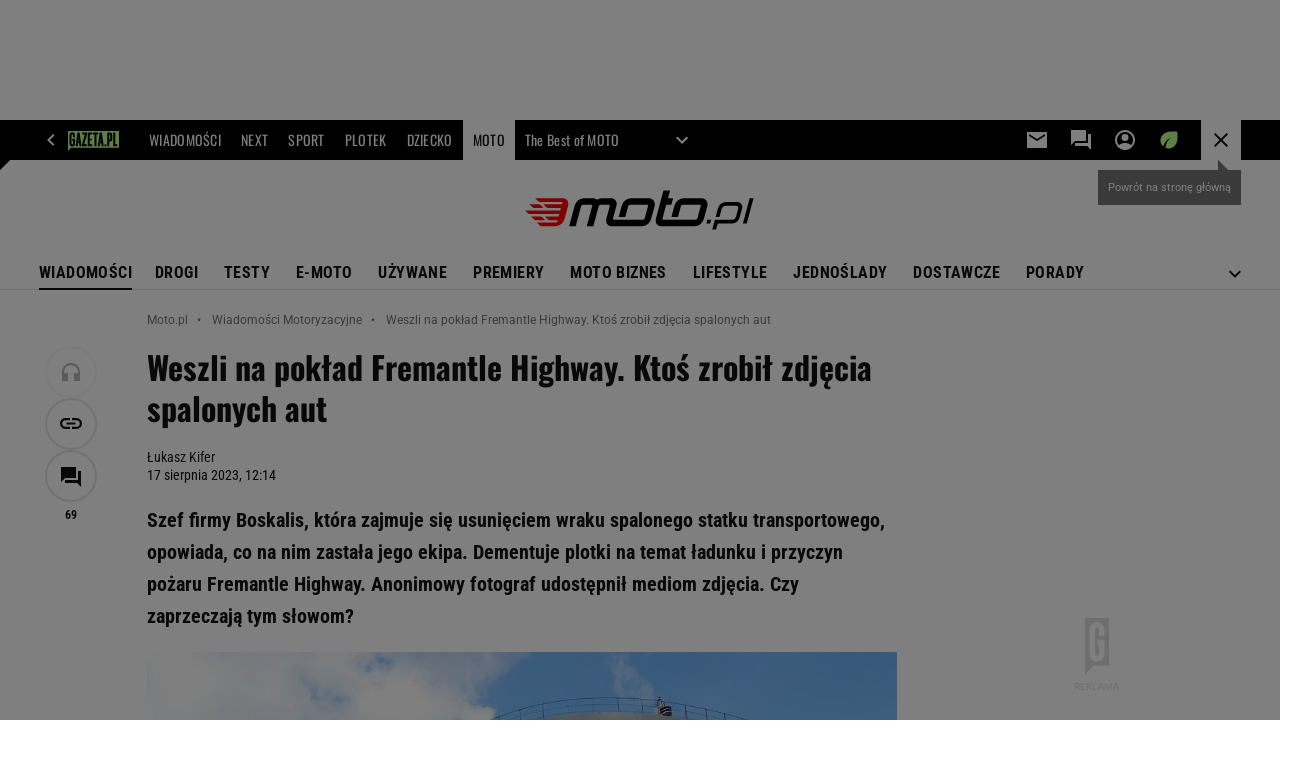

--- FILE ---
content_type: image/svg+xml
request_url: https://biv.gazeta.pl/resources/privacy-consent-manager/logos/moto.svg
body_size: 1077
content:
<svg xmlns="http://www.w3.org/2000/svg" width="151.915" height="26" viewBox="0 0 151.915 26">
  <g id="moto" transform="translate(-63 -54)">
    <g id="Group_60" data-name="Group 60" transform="translate(92.323 54)">
      <path id="Path_109" data-name="Path 109" d="M437.47,75.945H430.15a5.977,5.977,0,0,0-5.414,4.263l-1.521,5.675h2.539l1.473-5.5a2.728,2.728,0,0,1,2.432-1.925h7.319a1.312,1.312,0,0,1,1.078.479,1.433,1.433,0,0,1,.187,1.268l-1.522,5.681a2.727,2.727,0,0,1-2.431,1.924H422.7l-1.742,6.5H423.5l1.068-3.986H433.8a5.977,5.977,0,0,0,5.414-4.263l1.522-5.68a3.585,3.585,0,0,0-.511-3.179A3.364,3.364,0,0,0,437.47,75.945Z" transform="translate(-325.811 -68.314)"/>
      <path id="Path_110" data-name="Path 110" d="M484.045,68.524,479.5,85.488h2.544l4.545-16.964Z" transform="translate(-363.998 -63.474)"/>
      <path id="Path_111" data-name="Path 111" d="M409.609,112.593h2.539l.674-2.515h-2.539Z" transform="translate(-318.409 -90.579)"/>
      <path id="Path_112" data-name="Path 112" d="M346.476,60.657a4.074,4.074,0,0,0-3.4-1.607H331.729a7.179,7.179,0,0,0-6.5,5.119l-1.982,7.4H327.6l1.907-7.114a1.569,1.569,0,0,1,1.354-1.079H341.92a.816.816,0,0,1,.781,1.049l-2.144,8A1.568,1.568,0,0,1,339.2,73.5H318.147a.82.82,0,0,1-.776-1.079l2.409-9.021h3.445l1.166-4.352h-3.445L322.3,54h-4.354l-5.013,18.708c-.756,2.823.931,5.119,3.761,5.119h21.643a7.179,7.179,0,0,0,6.5-5.119l2.212-8.255A4.383,4.383,0,0,0,346.476,60.657Z" transform="translate(-255.231 -54)"/>
      <path id="Path_113" data-name="Path 113" d="M200.134,68.524H188.788a7.179,7.179,0,0,0-6.5,5.119l-1.982,7.4h4.361l1.907-7.114a1.569,1.569,0,0,1,1.354-1.079h11.055a.816.816,0,0,1,.781,1.049l-2.144,8a1.568,1.568,0,0,1-1.354,1.079s-19.07-.008-19.133-.023a.827.827,0,0,1-.577-1.054l2.213-8.256c.756-2.823-.931-5.119-3.761-5.119h-5.8a6.436,6.436,0,0,0-3.343,1.015A4.249,4.249,0,0,0,163,68.524h-5.509a7.179,7.179,0,0,0-6.5,5.119l0,.008h0L147.329,87.3h4.36l3.585-13.373a1.568,1.568,0,0,1,1.354-1.079h5.215a.82.82,0,0,1,.776,1.078l-3.581,13.365,4.359.01,3.583-13.374a1.569,1.569,0,0,1,1.354-1.079h5.216a.819.819,0,0,1,.378.089.841.841,0,0,1,.4.989l-2.213,8.255c-.756,2.823.931,5.119,3.761,5.119H195.4a7.179,7.179,0,0,0,6.5-5.119l2.212-8.255a4.383,4.383,0,0,0-.578-3.8A4.074,4.074,0,0,0,200.134,68.524Z" transform="translate(-147.329 -63.474)"/>
    </g>
    <g id="Group_61" data-name="Group 61" transform="translate(63 59.061)">
      <path id="Path_114" data-name="Path 114" d="M80.989,82.742,79.17,80.891a2.086,2.086,0,0,0-1.488-.624H71.571l1.864,1.9a1.933,1.933,0,0,0,1.378.578Z" transform="translate(-68.591 -76.194)" fill="red"/>
      <path id="Path_115" data-name="Path 115" d="M91.543,73.958l.076-.284c.756-2.822-.931-5.119-3.761-5.119H69.66L71.478,70.4a2.086,2.086,0,0,0,1.488.624h15l-.428,1.6H75.174l1.819,1.851a2.086,2.086,0,0,0,1.488.624h8.4l-.428,1.6H63l1.819,1.851a2.086,2.086,0,0,0,1.488.624H85.785l-.428,1.6H76.212l1.822,1.852a2.086,2.086,0,0,0,1.487.623h5.171l-.428,1.6H71L72.822,86.7a2.086,2.086,0,0,0,1.488.624h8.518a7.179,7.179,0,0,0,6.5-5.119l2.209-8.242Z" transform="translate(-63 -68.554)" fill="red"/>
      <path id="Path_116" data-name="Path 116" d="M82.166,104.317a2.086,2.086,0,0,0-1.488-.624H74.567l1.819,1.851a2.087,2.087,0,0,0,1.488.624h6.111Z" transform="translate(-70.545 -91.475)" fill="red"/>
    </g>
  </g>
</svg>
